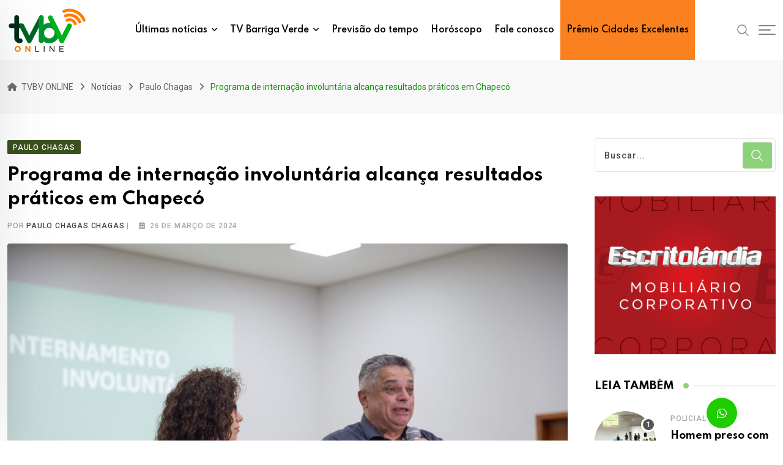

--- FILE ---
content_type: text/html; charset=UTF-8
request_url: https://www.tvbv.com.br/programa-de-internacao-voluntaria-alcanca-resultados-praticos-em-chapeco/
body_size: 72340
content:
<!doctype html><html lang="pt-BR" data-theme="light-mode"><head><meta charset="UTF-8"><link rel="preconnect" href="https://fonts.gstatic.com/" crossorigin /><meta name="viewport" content="width=device-width, initial-scale=1.0"><link rel="profile" href="https://gmpg.org/xfn/11" /><title>Programa de internação involuntária alcança resultados práticos em Chapecó &#8211; TVBV ONLINE</title><meta name='robots' content='max-image-preview:large' />
<noscript><style>#preloader{display:none;}</style></noscript><link rel='dns-prefetch' href='//www.googletagmanager.com' /><link rel='dns-prefetch' href='//stats.wp.com' /><link rel='dns-prefetch' href='//fonts.googleapis.com' /><link rel="alternate" type="application/rss+xml" title="Feed para TVBV ONLINE &raquo;" href="https://www.tvbv.com.br/feed/" /><link rel="alternate" type="application/rss+xml" title="Feed de comentários para TVBV ONLINE &raquo;" href="https://www.tvbv.com.br/comments/feed/" /> <script type="text/javascript" id="wpp-js" src="https://www.tvbv.com.br/wp-content/plugins/wordpress-popular-posts/assets/js/wpp.min.js?ver=7.3.6" data-sampling="0" data-sampling-rate="100" data-api-url="https://www.tvbv.com.br/wp-json/wordpress-popular-posts" data-post-id="49583" data-token="5d9a14866b" data-lang="0" data-debug="0"></script> <link rel="alternate" type="application/rss+xml" title="Feed de comentários para TVBV ONLINE &raquo; Programa de internação involuntária alcança resultados práticos em Chapecó" href="https://www.tvbv.com.br/programa-de-internacao-voluntaria-alcanca-resultados-praticos-em-chapeco/feed/" /><link rel="alternate" title="oEmbed (JSON)" type="application/json+oembed" href="https://www.tvbv.com.br/wp-json/oembed/1.0/embed?url=https%3A%2F%2Fwww.tvbv.com.br%2Fprograma-de-internacao-voluntaria-alcanca-resultados-praticos-em-chapeco%2F" /><link rel="alternate" title="oEmbed (XML)" type="text/xml+oembed" href="https://www.tvbv.com.br/wp-json/oembed/1.0/embed?url=https%3A%2F%2Fwww.tvbv.com.br%2Fprograma-de-internacao-voluntaria-alcanca-resultados-praticos-em-chapeco%2F&#038;format=xml" /> <script src="[data-uri]" defer></script><script data-optimized="1" src="https://www.tvbv.com.br/wp-content/plugins/litespeed-cache/assets/js/webfontloader.min.js" defer></script><link data-optimized="2" rel="stylesheet" href="https://www.tvbv.com.br/wp-content/litespeed/css/f5d7011442da29a541038c3562b2b1d6.css?ver=dd750" /> <script type="text/javascript" src="https://www.tvbv.com.br/wp-includes/js/jquery/jquery.min.js" id="jquery-core-js"></script> 
 <script type="text/javascript" src="https://www.googletagmanager.com/gtag/js?id=GT-T5J2LWZ" id="google_gtagjs-js" defer data-deferred="1"></script> <script type="text/javascript" id="google_gtagjs-js-after" src="[data-uri]" defer></script> <link rel="https://api.w.org/" href="https://www.tvbv.com.br/wp-json/" /><link rel="alternate" title="JSON" type="application/json" href="https://www.tvbv.com.br/wp-json/wp/v2/posts/49583" /><link rel="EditURI" type="application/rsd+xml" title="RSD" href="https://www.tvbv.com.br/xmlrpc.php?rsd" /><meta name="generator" content="WordPress 6.9" /><link rel="canonical" href="https://www.tvbv.com.br/programa-de-internacao-voluntaria-alcanca-resultados-praticos-em-chapeco/" /><link rel='shortlink' href='https://www.tvbv.com.br/?p=49583' /><meta name="generator" content="Site Kit by Google 1.168.0" />
 <script>(function(w,d,s,l,i){w[l]=w[l]||[];w[l].push({'gtm.start':
new Date().getTime(),event:'gtm.js'});var f=d.getElementsByTagName(s)[0],
j=d.createElement(s),dl=l!='dataLayer'?'&l='+l:'';j.async=true;j.src=
'https://www.googletagmanager.com/gtm.js?id='+i+dl;f.parentNode.insertBefore(j,f);
})(window,document,'script','dataLayer','GTM-PSDXQR5F');</script> <link rel="pingback" href="https://www.tvbv.com.br/xmlrpc.php"><meta property="og:url" content="https://www.tvbv.com.br/programa-de-internacao-voluntaria-alcanca-resultados-praticos-em-chapeco/?v=1769163660" /><meta property="og:type" content="article" /><meta property="og:title" content="Programa de internação involuntária alcança resultados práticos em Chapecó" /><meta property="og:description" content="Prefeito João Rodrigues foi o primeiro no Estado a implantar o programa de internação involuntária / Foto: Ascom PMC O prefeito João Rodrigues, de Chapecó, encaminha a forte possibilidade de reeleição. Apoiador incondicional do ex-presidente Jair Bolsonaro, ganha assim, a simpatia da maioria dos conservadores. Mas, o assunto principal, desta vez, é o trabalho feito no município, de resgate às pessoas em situação de rua, principalmente dos dependentes químicos. Esta semana, ouvi relatos emocionantes de jovens já recuperados durante conversa com o prefeito. São pais, inclusive. Não há como deixar de reconhecer o esforço, e o retorno à vida familiar e profissional dessas pessoas. Além da recuperação, elas são empregadas e passam também a fazer parte da equipe, para tirar mais e mais pessoas das ruas. Por falar nisso, o assunto em Santa Catarina não tem mais sido motivo de debate, nem mesmo na Alesc. Fala da ex-senadora Ideli Salvatti&hellip;" /><meta property="og:image" itemprop="image" content="https://www.tvbv.com.br/wp-content/uploads/2024/03/13175-1-e1711450547345.jpg?v=1769163660" /><link itemprop="thumbnailUrl" href="https://www.tvbv.com.br/wp-content/uploads/2024/03/13175-1-e1711450547345.jpg?v=1769163660"><meta property="og:image:type" content="image/jpeg"><meta property="og:site_name" content="TVBV ONLINE" /><meta name="twitter:card" content="summary" /><meta property="og:updated_time" content="1769163660" /><meta name="generator" content="Elementor 3.29.1; features: e_font_icon_svg, e_local_google_fonts, e_element_cache; settings: css_print_method-external, google_font-enabled, font_display-auto"><link rel="icon" href="https://www.tvbv.com.br/wp-content/uploads/2022/07/cropped-favicon-logo-2-32x32.png" sizes="32x32" /><link rel="icon" href="https://www.tvbv.com.br/wp-content/uploads/2022/07/cropped-favicon-logo-2-192x192.png" sizes="192x192" /><link rel="apple-touch-icon" href="https://www.tvbv.com.br/wp-content/uploads/2022/07/cropped-favicon-logo-2-180x180.png" /><meta name="msapplication-TileImage" content="https://www.tvbv.com.br/wp-content/uploads/2022/07/cropped-favicon-logo-2-270x270.png" /></head><body class="wp-singular post-template-default single single-post postid-49583 single-format-standard wp-embed-responsive wp-theme-neeon sticky-header header-style-1 footer-style-4 has-topbar topbar-style-3 has-sidebar right-sidebar product-grid-view  post-detail-style1 elementor-default elementor-kit-224"><div class="neeon-progress-container"><div class="neeon-progress-bar" id="neeonBar"></div></div><div id="page" class="site">
<a class="skip-link screen-reader-text" href="#content">Skip to content</a><header id="masthead" class="site-header"><div id="header-1" class="header-area"><div id="sticky-placeholder"></div><div class="header-menu" id="header-menu"><div class="container"><div class="menu-full-wrap"><div class="site-branding">
<a class="dark-logo" href="https://www.tvbv.com.br/"><img data-lazyloaded="1" src="[data-uri]" width="130" height="75" data-src="https://www.tvbv.com.br/wp-content/uploads/2024/04/logotvbvonline.png" class="attachment-full size-full" alt="" /><noscript><img width="130" height="75" src="https://www.tvbv.com.br/wp-content/uploads/2024/04/logotvbvonline.png" class="attachment-full size-full" alt="" /></noscript></a>
<a class="light-logo" href="https://www.tvbv.com.br/"><img data-lazyloaded="1" src="[data-uri]" data-src="https://www.tvbv.com.br/wp-content/uploads/2024/04/logotvbvonline.svg" class="attachment-full size-full" alt="" /><noscript><img src="https://www.tvbv.com.br/wp-content/uploads/2024/04/logotvbvonline.svg" class="attachment-full size-full" alt="" /></noscript></a></div><div class="menu-wrap"><div id="site-navigation" class="main-navigation"><nav class="menu-tvbv-2024-container"><ul id="menu-tvbv-2024" class="menu"><li id="menu-item-51598" class="mega-menu menu-two-column menu-item menu-item-type-post_type menu-item-object-page menu-item-has-children menu-item-51598"><a href="https://www.tvbv.com.br/ultimas-noticias/">Últimas notícias</a><ul class="sub-menu"><li id="menu-item-107851" class="menu-ajuste-some menu-item menu-item-type-custom menu-item-object-custom menu-item-has-children menu-item-107851"><a href="#">.</a><ul class="sub-menu"><li id="menu-item-52479" class="menu-item menu-item-type-post_type menu-item-object-page menu-item-52479"><a href="https://www.tvbv.com.br/bombeiro/">Bombeiros</a></li><li id="menu-item-51599" class="menu-item menu-item-type-post_type menu-item-object-page menu-item-51599"><a href="https://www.tvbv.com.br/cotidiano/">Cotidiano</a></li><li id="menu-item-51600" class="menu-item menu-item-type-post_type menu-item-object-page menu-item-51600"><a href="https://www.tvbv.com.br/clima/">Clima</a></li><li id="menu-item-54195" class="menu-item menu-item-type-post_type menu-item-object-page menu-item-54195"><a href="https://www.tvbv.com.br/cultura/">Cultura</a></li><li id="menu-item-51601" class="menu-item menu-item-type-post_type menu-item-object-page menu-item-51601"><a href="https://www.tvbv.com.br/economia/">Economia</a></li><li id="menu-item-51602" class="menu-item menu-item-type-post_type menu-item-object-page menu-item-51602"><a href="https://www.tvbv.com.br/educacao/">Educação</a></li><li id="menu-item-105186" class="menu-item menu-item-type-taxonomy menu-item-object-category menu-item-105186"><a href="https://www.tvbv.com.br/category/educacao-sc/">Educação SC</a></li><li id="menu-item-84692" class="menu-item menu-item-type-post_type menu-item-object-page menu-item-84692"><a href="https://www.tvbv.com.br/especial-publicitario/">Especial publicitário</a></li><li id="menu-item-51603" class="menu-item menu-item-type-post_type menu-item-object-page menu-item-51603"><a href="https://www.tvbv.com.br/esportes/">Esportes</a></li><li id="menu-item-52478" class="menu-item menu-item-type-post_type menu-item-object-page menu-item-52478"><a href="https://www.tvbv.com.br/gastronomia/">Gastronomia</a></li><li id="menu-item-56045" class="menu-item menu-item-type-post_type menu-item-object-page menu-item-56045"><a href="https://www.tvbv.com.br/internacional/">Internacional</a></li></ul></li><li id="menu-item-85081" class="menu-ajuste-some menu-item menu-item-type-custom menu-item-object-custom menu-item-has-children menu-item-85081"><a>.</a><ul class="sub-menu"><li id="menu-item-95281" class="menu-item menu-item-type-post_type menu-item-object-page menu-item-95281"><a href="https://www.tvbv.com.br/ocorrencia/">Ocorrência</a></li><li id="menu-item-51604" class="menu-item menu-item-type-post_type menu-item-object-page menu-item-51604"><a href="https://www.tvbv.com.br/policial/">Policial</a></li><li id="menu-item-51605" class="menu-item menu-item-type-post_type menu-item-object-page menu-item-51605"><a href="https://www.tvbv.com.br/politica/">Política</a></li><li id="menu-item-51606" class="menu-item menu-item-type-post_type menu-item-object-page menu-item-51606"><a href="https://www.tvbv.com.br/saude/">Saúde</a></li><li id="menu-item-51607" class="menu-item menu-item-type-post_type menu-item-object-page menu-item-51607"><a href="https://www.tvbv.com.br/seguranca/">Segurança</a></li><li id="menu-item-52477" class="menu-item menu-item-type-post_type menu-item-object-page menu-item-52477"><a href="https://www.tvbv.com.br/servicos/">Serviços</a></li><li id="menu-item-52476" class="menu-item menu-item-type-post_type menu-item-object-page menu-item-52476"><a href="https://www.tvbv.com.br/tecnologia/">Tecnologia</a></li><li id="menu-item-52475" class="menu-item menu-item-type-post_type menu-item-object-page menu-item-52475"><a href="https://www.tvbv.com.br/transito/">Trânsito</a></li><li id="menu-item-51608" class="menu-item menu-item-type-post_type menu-item-object-page menu-item-51608"><a href="https://www.tvbv.com.br/turismo/">Turismo</a></li><li id="menu-item-52474" class="menu-item menu-item-type-post_type menu-item-object-page menu-item-52474"><a href="https://www.tvbv.com.br/variedades/">Variedades</a></li></ul></li></ul></li><li id="menu-item-114163" class="menu-item menu-item-type-post_type menu-item-object-page menu-item-has-children menu-item-114163"><a href="https://www.tvbv.com.br/institucional/">TV Barriga Verde</a><ul class="sub-menu"><li id="menu-item-51590" class="menu-item menu-item-type-post_type menu-item-object-page menu-item-51590"><a href="https://www.tvbv.com.br/institucional/">Institucional</a></li><li id="menu-item-51596" class="menu-item menu-item-type-post_type menu-item-object-page menu-item-51596"><a href="https://www.tvbv.com.br/programacao/">Programação TVBV</a></li><li id="menu-item-51592" class="menu-item menu-item-type-post_type menu-item-object-page menu-item-51592"><a href="https://www.tvbv.com.br/bandfm-floripa/">BandFM Florianópolis</a></li><li id="menu-item-51591" class="menu-item menu-item-type-post_type menu-item-object-page menu-item-51591"><a href="https://www.tvbv.com.br/bandfm-lages/">BandFM Lages</a></li><li id="menu-item-51593" class="menu-item menu-item-type-custom menu-item-object-custom menu-item-51593"><a target="_blank" href="https://www.tvbv.com.br/wp-content/uploads/2025/12/TVBV-Midia-Kit-2026.pdf">Mídia Kit</a></li></ul></li><li id="menu-item-51595" class="menu-item menu-item-type-post_type menu-item-object-page menu-item-51595"><a href="https://www.tvbv.com.br/tempo/">Previsão do tempo</a></li><li id="menu-item-51597" class="menu-item menu-item-type-post_type menu-item-object-page menu-item-51597"><a href="https://www.tvbv.com.br/horoscopo/">Horóscopo</a></li><li id="menu-item-51609" class="menu-item menu-item-type-post_type menu-item-object-page menu-item-51609"><a href="https://www.tvbv.com.br/fale-conosco/">Fale conosco</a></li><li id="menu-item-103066" class="promopais menu-item menu-item-type-custom menu-item-object-custom menu-item-103066"><a href="https://www.tvbv.com.br/premio-cidades-excelentes-santa-catarina-2025/">Prêmio Cidades Excelentes</a></li></ul></nav></div></div><div class="header-icon-area"><div class="search-icon">
<a href="#header-search" title="Buscar">
<svg width="20" height="20" viewBox="0 0 18 18" fill="none" xmlns="http://www.w3.org/2000/svg">
<path d="M17.1249 16.2411L12.4049 11.5211C13.5391 10.1595 14.1047 8.41291 13.9841 6.64483C13.8634 4.87675 13.0657 3.22326 11.7569 2.02834C10.4482 0.833415 8.7291 0.189061 6.95736 0.229318C5.18562 0.269575 3.49761 0.991344 2.24448 2.24448C0.991344 3.49761 0.269575 5.18562 0.229318 6.95736C0.189061 8.7291 0.833415 10.4482 2.02834 11.7569C3.22326 13.0657 4.87675 13.8634 6.64483 13.9841C8.41291 14.1047 10.1595 13.5391 11.5211 12.4049L16.2411 17.1249L17.1249 16.2411ZM1.49989 7.12489C1.49989 6.01237 1.82979 4.92483 2.44787 3.99981C3.06596 3.07478 3.94446 2.35381 4.97229 1.92807C6.00013 1.50232 7.13113 1.39093 8.22227 1.60797C9.31342 1.82501 10.3157 2.36074 11.1024 3.14741C11.889 3.93408 12.4248 4.93636 12.6418 6.02751C12.8588 7.11865 12.7475 8.24965 12.3217 9.27748C11.896 10.3053 11.175 11.1838 10.25 11.8019C9.32495 12.42 8.23741 12.7499 7.12489 12.7499C5.63355 12.7482 4.20377 12.1551 3.14924 11.1005C2.09471 10.046 1.50154 8.61622 1.49989 7.12489Z" fill="currentColor"/></svg>	</a></div><div class="additional-menu-area header-offcanvus"><div class="sidenav sidecanvas"><div class="canvas-content">
<a href="#" class="closebtn"><i class="fas fa-times"></i></a><div class="additional-logo">
<a class="dark-logo" href="https://www.tvbv.com.br/"><img data-lazyloaded="1" src="[data-uri]" width="130" height="75" data-src="https://www.tvbv.com.br/wp-content/uploads/2024/04/logotvbvonline.png" class="attachment-full size-full" alt="" /><noscript><img width="130" height="75" src="https://www.tvbv.com.br/wp-content/uploads/2024/04/logotvbvonline.png" class="attachment-full size-full" alt="" /></noscript></a>
<a class="light-logo" href="https://www.tvbv.com.br/"><img data-lazyloaded="1" src="[data-uri]" data-src="https://www.tvbv.com.br/wp-content/uploads/2024/04/logotvbvonline.svg" class="attachment-full size-full" alt="" /><noscript><img src="https://www.tvbv.com.br/wp-content/uploads/2024/04/logotvbvonline.svg" class="attachment-full size-full" alt="" /></noscript></a></div><div class="sidenav-address offscreen-navigation"><h4>Sobre nós</h4><p>TV Barriga Verde é uma emissora de televisão brasileira sediada em Florianópolis,capital do estado de Santa Catarina. Opera no canal 9 e é afiliada a Rede Bandeirantes.</p><div id="media_image-20" class="widget widget_media_image"><h3 class="hidden">Empresas do Grupo</h3><a href="https://www.tvbv.com.br/bandfm-floripa/"><img data-lazyloaded="1" src="[data-uri]" width="135" height="76" data-src="https://www.tvbv.com.br/wp-content/uploads/2022/07/logo-bandfm-floripa-footer-02.png" class="image wp-image-9511  attachment-full size-full" alt="" style="max-width: 100%; height: auto;" decoding="async" /><noscript><img width="135" height="76" src="https://www.tvbv.com.br/wp-content/uploads/2022/07/logo-bandfm-floripa-footer-02.png" class="image wp-image-9511  attachment-full size-full" alt="" style="max-width: 100%; height: auto;" decoding="async" /></noscript></a></div><div id="media_image-21" class="widget widget_media_image"><a href="https://www.tvbv.com.br/bandfm-lages/"><img data-lazyloaded="1" src="[data-uri]" width="135" height="77" data-src="https://www.tvbv.com.br/wp-content/uploads/2022/07/logo-bandfm-lages-footer-02.png" class="image wp-image-9512  attachment-full size-full" alt="" style="max-width: 100%; height: auto;" decoding="async" /><noscript><img width="135" height="77" src="https://www.tvbv.com.br/wp-content/uploads/2022/07/logo-bandfm-lages-footer-02.png" class="image wp-image-9512  attachment-full size-full" alt="" style="max-width: 100%; height: auto;" decoding="async" /></noscript></a></div><h4>Fale Conosco</h4>
<span><i class="fas fa-map-marker-alt list-icon"></i>TVBV ONLINE</span>
<span><i class="fas fa-envelope list-icon"></i><a href="mailto:contato@tvbv.com.br">contato@tvbv.com.br</a></span>
<span><i class="fas fa-phone-alt list-icon"></i><a href="tel:(48) 3239-1000">(48) 3239-1000</a></span></div></div></div>
<button type="button" class="side-menu-open side-menu-trigger">
<span class="menu-btn-icon">
<span class="line line1"></span>
<span class="line line2"></span>
<span class="line line3"></span>
</span>
</button></div></div></div></div></div></div></header><div class="rt-header-menu mean-container" id="meanmenu"><div class="mobile-top-bar" id="mobile-top-fix"><div class="mobile-top"><div><div class="icon-left">
<i class="far fa-calendar-alt"></i></div><div class="info"><span class="info-text">23 de janeiro de 2026</span></div></div><div><div class="icon-left">
<i class="fas fa-map-marker-alt"></i></div><div class="info"><span class="info-text">TVBV ONLINE</span></div></div></div></div><div class="mobile-mene-bar"><div class="mean-bar">
<span class="sidebarBtn ">
<span class="bar"></span>
<span class="bar"></span>
<span class="bar"></span>
<span class="bar"></span>
</span>
<a class="mobile-logo" href="https://www.tvbv.com.br/"><img data-lazyloaded="1" src="[data-uri]" width="130" height="75" data-src="https://www.tvbv.com.br/wp-content/uploads/2024/04/logotvbvonline.png" class="attachment-full size-full" alt="" /><noscript><img width="130" height="75" src="https://www.tvbv.com.br/wp-content/uploads/2024/04/logotvbvonline.png" class="attachment-full size-full" alt="" /></noscript></a><div class="info"><div class="search-icon">
<a href="#header-search" title="Buscar">
<svg width="20" height="20" viewBox="0 0 18 18" fill="none" xmlns="http://www.w3.org/2000/svg">
<path d="M17.1249 16.2411L12.4049 11.5211C13.5391 10.1595 14.1047 8.41291 13.9841 6.64483C13.8634 4.87675 13.0657 3.22326 11.7569 2.02834C10.4482 0.833415 8.7291 0.189061 6.95736 0.229318C5.18562 0.269575 3.49761 0.991344 2.24448 2.24448C0.991344 3.49761 0.269575 5.18562 0.229318 6.95736C0.189061 8.7291 0.833415 10.4482 2.02834 11.7569C3.22326 13.0657 4.87675 13.8634 6.64483 13.9841C8.41291 14.1047 10.1595 13.5391 11.5211 12.4049L16.2411 17.1249L17.1249 16.2411ZM1.49989 7.12489C1.49989 6.01237 1.82979 4.92483 2.44787 3.99981C3.06596 3.07478 3.94446 2.35381 4.97229 1.92807C6.00013 1.50232 7.13113 1.39093 8.22227 1.60797C9.31342 1.82501 10.3157 2.36074 11.1024 3.14741C11.889 3.93408 12.4248 4.93636 12.6418 6.02751C12.8588 7.11865 12.7475 8.24965 12.3217 9.27748C11.896 10.3053 11.175 11.1838 10.25 11.8019C9.32495 12.42 8.23741 12.7499 7.12489 12.7499C5.63355 12.7482 4.20377 12.1551 3.14924 11.1005C2.09471 10.046 1.50154 8.61622 1.49989 7.12489Z" fill="currentColor"/></svg>	</a></div></div></div><div class="rt-slide-nav"><div class="offscreen-navigation"><nav class="menu-tvbv-2024-container"><ul id="menu-tvbv-2025" class="menu"><li class="mega-menu menu-two-column menu-item menu-item-type-post_type menu-item-object-page menu-item-has-children menu-item-51598"><a href="https://www.tvbv.com.br/ultimas-noticias/">Últimas notícias</a><ul class="sub-menu"><li class="menu-ajuste-some menu-item menu-item-type-custom menu-item-object-custom menu-item-has-children menu-item-107851"><a href="#">.</a><ul class="sub-menu"><li class="menu-item menu-item-type-post_type menu-item-object-page menu-item-52479"><a href="https://www.tvbv.com.br/bombeiro/">Bombeiros</a></li><li class="menu-item menu-item-type-post_type menu-item-object-page menu-item-51599"><a href="https://www.tvbv.com.br/cotidiano/">Cotidiano</a></li><li class="menu-item menu-item-type-post_type menu-item-object-page menu-item-51600"><a href="https://www.tvbv.com.br/clima/">Clima</a></li><li class="menu-item menu-item-type-post_type menu-item-object-page menu-item-54195"><a href="https://www.tvbv.com.br/cultura/">Cultura</a></li><li class="menu-item menu-item-type-post_type menu-item-object-page menu-item-51601"><a href="https://www.tvbv.com.br/economia/">Economia</a></li><li class="menu-item menu-item-type-post_type menu-item-object-page menu-item-51602"><a href="https://www.tvbv.com.br/educacao/">Educação</a></li><li class="menu-item menu-item-type-taxonomy menu-item-object-category menu-item-105186"><a href="https://www.tvbv.com.br/category/educacao-sc/">Educação SC</a></li><li class="menu-item menu-item-type-post_type menu-item-object-page menu-item-84692"><a href="https://www.tvbv.com.br/especial-publicitario/">Especial publicitário</a></li><li class="menu-item menu-item-type-post_type menu-item-object-page menu-item-51603"><a href="https://www.tvbv.com.br/esportes/">Esportes</a></li><li class="menu-item menu-item-type-post_type menu-item-object-page menu-item-52478"><a href="https://www.tvbv.com.br/gastronomia/">Gastronomia</a></li><li class="menu-item menu-item-type-post_type menu-item-object-page menu-item-56045"><a href="https://www.tvbv.com.br/internacional/">Internacional</a></li></ul></li><li class="menu-ajuste-some menu-item menu-item-type-custom menu-item-object-custom menu-item-has-children menu-item-85081"><a>.</a><ul class="sub-menu"><li class="menu-item menu-item-type-post_type menu-item-object-page menu-item-95281"><a href="https://www.tvbv.com.br/ocorrencia/">Ocorrência</a></li><li class="menu-item menu-item-type-post_type menu-item-object-page menu-item-51604"><a href="https://www.tvbv.com.br/policial/">Policial</a></li><li class="menu-item menu-item-type-post_type menu-item-object-page menu-item-51605"><a href="https://www.tvbv.com.br/politica/">Política</a></li><li class="menu-item menu-item-type-post_type menu-item-object-page menu-item-51606"><a href="https://www.tvbv.com.br/saude/">Saúde</a></li><li class="menu-item menu-item-type-post_type menu-item-object-page menu-item-51607"><a href="https://www.tvbv.com.br/seguranca/">Segurança</a></li><li class="menu-item menu-item-type-post_type menu-item-object-page menu-item-52477"><a href="https://www.tvbv.com.br/servicos/">Serviços</a></li><li class="menu-item menu-item-type-post_type menu-item-object-page menu-item-52476"><a href="https://www.tvbv.com.br/tecnologia/">Tecnologia</a></li><li class="menu-item menu-item-type-post_type menu-item-object-page menu-item-52475"><a href="https://www.tvbv.com.br/transito/">Trânsito</a></li><li class="menu-item menu-item-type-post_type menu-item-object-page menu-item-51608"><a href="https://www.tvbv.com.br/turismo/">Turismo</a></li><li class="menu-item menu-item-type-post_type menu-item-object-page menu-item-52474"><a href="https://www.tvbv.com.br/variedades/">Variedades</a></li></ul></li></ul></li><li class="menu-item menu-item-type-post_type menu-item-object-page menu-item-has-children menu-item-114163"><a href="https://www.tvbv.com.br/institucional/">TV Barriga Verde</a><ul class="sub-menu"><li class="menu-item menu-item-type-post_type menu-item-object-page menu-item-51590"><a href="https://www.tvbv.com.br/institucional/">Institucional</a></li><li class="menu-item menu-item-type-post_type menu-item-object-page menu-item-51596"><a href="https://www.tvbv.com.br/programacao/">Programação TVBV</a></li><li class="menu-item menu-item-type-post_type menu-item-object-page menu-item-51592"><a href="https://www.tvbv.com.br/bandfm-floripa/">BandFM Florianópolis</a></li><li class="menu-item menu-item-type-post_type menu-item-object-page menu-item-51591"><a href="https://www.tvbv.com.br/bandfm-lages/">BandFM Lages</a></li><li class="menu-item menu-item-type-custom menu-item-object-custom menu-item-51593"><a target="_blank" href="https://www.tvbv.com.br/wp-content/uploads/2025/12/TVBV-Midia-Kit-2026.pdf">Mídia Kit</a></li></ul></li><li class="menu-item menu-item-type-post_type menu-item-object-page menu-item-51595"><a href="https://www.tvbv.com.br/tempo/">Previsão do tempo</a></li><li class="menu-item menu-item-type-post_type menu-item-object-page menu-item-51597"><a href="https://www.tvbv.com.br/horoscopo/">Horóscopo</a></li><li class="menu-item menu-item-type-post_type menu-item-object-page menu-item-51609"><a href="https://www.tvbv.com.br/fale-conosco/">Fale conosco</a></li><li class="promopais menu-item menu-item-type-custom menu-item-object-custom menu-item-103066"><a href="https://www.tvbv.com.br/premio-cidades-excelentes-santa-catarina-2025/">Prêmio Cidades Excelentes</a></li></ul></nav></div></div></div></div><div id="header-search" class="header-search">
<button type="button" class="close">×</button><form role="search" method="get" class="header-search-form" action="https://www.tvbv.com.br/">
<input type="search" value="" name="s" placeholder="Digite sua pesquisa........">
<button type="submit" class="search-btn"><svg width="20" height="20" viewBox="0 0 18 18" fill="none" xmlns="http://www.w3.org/2000/svg">
<path d="M17.1249 16.2411L12.4049 11.5211C13.5391 10.1595 14.1047 8.41291 13.9841 6.64483C13.8634 4.87675 13.0657 3.22326 11.7569 2.02834C10.4482 0.833415 8.7291 0.189061 6.95736 0.229318C5.18562 0.269575 3.49761 0.991344 2.24448 2.24448C0.991344 3.49761 0.269575 5.18562 0.229318 6.95736C0.189061 8.7291 0.833415 10.4482 2.02834 11.7569C3.22326 13.0657 4.87675 13.8634 6.64483 13.9841C8.41291 14.1047 10.1595 13.5391 11.5211 12.4049L16.2411 17.1249L17.1249 16.2411ZM1.49989 7.12489C1.49989 6.01237 1.82979 4.92483 2.44787 3.99981C3.06596 3.07478 3.94446 2.35381 4.97229 1.92807C6.00013 1.50232 7.13113 1.39093 8.22227 1.60797C9.31342 1.82501 10.3157 2.36074 11.1024 3.14741C11.889 3.93408 12.4248 4.93636 12.6418 6.02751C12.8588 7.11865 12.7475 8.24965 12.3217 9.27748C11.896 10.3053 11.175 11.1838 10.25 11.8019C9.32495 12.42 8.23741 12.7499 7.12489 12.7499C5.63355 12.7482 4.20377 12.1551 3.14924 11.1005C2.09471 10.046 1.50154 8.61622 1.49989 7.12489Z" fill="currentColor"/></svg></button></form></div><div id="content" class="site-content"><div class="entry-banner"><div class="container"><div class="entry-banner-content"><div class="breadcrumb-area"><div class="entry-breadcrumb"><span property="itemListElement" typeof="ListItem"> <i class="fas fa-home"></i> <a property="item" typeof="WebPage" title="Go to TVBV ONLINE." href="https://www.tvbv.com.br" class="home" ><span property="name">TVBV ONLINE</span></a><meta property="position" content="1"></span><span class="dvdr"> <i class="fas fa-angle-right"></i> </span><span property="itemListElement" typeof="ListItem"><a property="item" typeof="WebPage" title="Go to Notícias." href="https://www.tvbv.com.br/blog/" class="post-root post post-post" ><span property="name">Notícias</span></a><meta property="position" content="2"></span><span class="dvdr"> <i class="fas fa-angle-right"></i> </span><span property="itemListElement" typeof="ListItem"><a property="item" typeof="WebPage" title="Go to the Paulo Chagas category archives." href="https://www.tvbv.com.br/category/paulo-chagas/" class="taxonomy category" ><span property="name">Paulo Chagas</span></a><meta property="position" content="3"></span><span class="dvdr"> <i class="fas fa-angle-right"></i> </span><span property="itemListElement" typeof="ListItem"><span property="name" class="post post-post current-item">Programa de internação involuntária alcança resultados práticos em Chapecó</span><meta property="url" content="https://www.tvbv.com.br/programa-de-internacao-voluntaria-alcanca-resultados-praticos-em-chapeco/"><meta property="position" content="4"></span></div></div></div></div></div><div id="primary" class="content-area normal">
<input type="hidden" id="neeon-cat-ids" value="1463"><div id="contentHolder"><div class="container"><div class="row"><div class="col-xl-9"><main id="main" class="site-main"><div class="rt-sidebar-sapcer "><div id="post-49583" class="default post-49583 post type-post status-publish format-standard has-post-thumbnail hentry category-paulo-chagas tag-balneario-camboriu tag-deputadado-ivan-naatz tag-ex-senadora tag-farra-da-boi tag-ideli-salvatti tag-internacao-involuntaria tag-jair-renan-bolsonaro tag-joao-rodrigues tag-jorginho-mello tag-legislacao tag-lucas-neves tag-marcius-machado tag-neonazistas tag-pl tag-prefeito-de-chapeco tag-pronunciamento tag-repudio tag-resultados"><div class="main-wrap"><div class="entry-header">
<span class="entry-categories">				<a href="https://www.tvbv.com.br/category/paulo-chagas/"><span class="category-style" style="background:#39511c">Paulo Chagas</span></a>
</span><h1 class="entry-title">Programa de internação involuntária alcança resultados práticos em Chapecó</h1><ul class="entry-meta"><li class="item-author">Por <a href="https://www.tvbv.com.br/author/paulo/" title="Posts de Paulo Chagas Chagas" rel="author">Paulo Chagas Chagas</a> | <span class="item-author-credito"></span></li><li><i class="far fa-calendar-alt"></i>26 de março de 2024</li></ul></div><div class="share-box-area"></div><div class="entry-thumbnail-area">
<img data-lazyloaded="1" src="[data-uri]" loading="lazy" width="1000" height="666" data-src="https://www.tvbv.com.br/wp-content/uploads/2024/03/13175-1-e1711450547345.jpg" class="img-responsive wp-post-image" alt="" decoding="async" /><noscript><img loading="lazy" width="1000" height="666" src="https://www.tvbv.com.br/wp-content/uploads/2024/03/13175-1-e1711450547345.jpg" class="img-responsive wp-post-image" alt="" decoding="async" /></noscript></div><div class="entry-content"><p><em>Prefeito João Rodrigues foi o primeiro no Estado a implantar o programa de internação involuntária / Foto: Ascom PMC</em><p>O prefeito João Rodrigues, de Chapecó, encaminha a forte possibilidade de reeleição. Apoiador incondicional do ex-presidente Jair Bolsonaro, ganha assim, a simpatia da maioria dos conservadores. Mas, o assunto principal, desta vez, é o trabalho feito no município, de resgate às pessoas em situação de rua, principalmente dos dependentes químicos. Esta semana, ouvi relatos emocionantes de jovens já recuperados durante conversa com o prefeito. São pais, inclusive. Não há como deixar de reconhecer o esforço, e o retorno à vida familiar e profissional dessas pessoas. Além da recuperação, elas são empregadas e passam também a fazer parte da equipe, para tirar mais e mais pessoas das ruas. Por falar nisso, o assunto em Santa Catarina não tem mais sido motivo de debate, nem mesmo na Alesc.<h4>Fala da ex-senadora Ideli Salvatti repercute em Santa Catarina</h4><figure id="attachment_49585" aria-describedby="caption-attachment-49585" style="width: 300px" class="wp-caption alignright"><img data-lazyloaded="1" src="[data-uri]" loading="lazy" decoding="async" class="size-medium wp-image-49585" data-src="https://www.tvbv.com.br/wp-content/uploads/2024/03/fotonoticia_210324_Sessao_Ordinaria_MAp_GrupoSCC_BC41-300x200.jpg" alt="" width="300" height="200" /><noscript><img loading="lazy" decoding="async" class="size-medium wp-image-49585" src="https://www.tvbv.com.br/wp-content/uploads/2024/03/fotonoticia_210324_Sessao_Ordinaria_MAp_GrupoSCC_BC41-300x200.jpg" alt="" width="300" height="200" /></noscript><figcaption id="caption-attachment-49585" class="wp-caption-text">Deputado Lucas Neves (Podemos) foi um dos que se manifestou com indignação / Foto: Bruno Collaço / Agência AL</figcaption></figure><p>O pronunciamento agressivo contra a imagem de Santa Catarina, feito pela ex-senadora Ideli Salvatti (PT), reverberou nas redes sociais. A indignação dos catarinenses foi imediata. No Parlamento, deputados ocuparam o mesmo espaço em tom de repúdio. Lucas Neves (Podemos) taxou de desprezível a fala de Ideli, ao participar de um evento em São Paulo. Não admite falar mal de um Estado que é referência para o Brasil. Para ele, ex-senadora demonstrou total ingratidão à Santa Catarina, que um dia lhe acolheu e lhe concedeu um mandato de senadora. Ideli afirmou que sofre muito com a violência e a discriminação por aqueles que pregam o ódio. Enfim, declarou que o estado abriga o maior número de células neonazistas do Brasil. Por sua vez, o deputado Marcius Machado também se mostrou consternado e indignado ao ouvir as palavras da ex-senadora. Ivanz Naatz também se pronunciou repudiando a postura de Ideli. Penso que não haverá retratação que possa reparar tal fala.<div class="g g-6"><div class="g-single a-169"><a class="gofollow" data-track="MTY5LDYsNjA=" href="https://www.instagram.com/redeimperatriz/"><img data-lazyloaded="1" src="[data-uri]" width="960" height="150" data-src="https://www.tvbv.com.br/wp-content/uploads/2024/05/1428.2-Banner-960x150_Digital-Pecas-TVBV.png" /><noscript><img width="960" height="150" src="https://www.tvbv.com.br/wp-content/uploads/2024/05/1428.2-Banner-960x150_Digital-Pecas-TVBV.png" /></noscript></a></div></div><h4>Jair Renan Bolsonaro no PL</h4><p><img data-lazyloaded="1" src="[data-uri]" loading="lazy" decoding="async" class="size-full wp-image-49586 alignright" data-src="https://www.tvbv.com.br/wp-content/uploads/2024/03/Imagem1.png" alt="" width="287" height="194" /><noscript><img loading="lazy" decoding="async" class="size-full wp-image-49586 alignright" src="https://www.tvbv.com.br/wp-content/uploads/2024/03/Imagem1.png" alt="" width="287" height="194" /></noscript>O filho mais novo do ex-presidente Jair Bolsonaro anunciou a filiação no Partido Liberal (PL), e afirmou ser pré-candidato a vereador em Balneário Camboriú. Em foto ao lado do governador Jorginho Mello, ele teceu agradecimentos pela honra de poder fazer parte do time do PL em SC. “Ao povo catarinense: saibam que estou nessa guerra até depois do fim, por nossa liberdade”, declarou, com a ficha do partido na mão.<h4>Farra do boi: legislação mais pesada</h4><p>Quem promover e divulgar a farra do boi em Santa Catarina poderá ser multado em R$ 20 mil. É o que prevê um projeto de lei aprovado pelo Plenário da Alesc, que altera a legislação que proíbe a prática no estado. O texto também amplia R$ 1 mil para R$ 10 mil a penalidade para cada participante. Além disso, cria sanção de R$ 10 mil para aqueles que comercializarem e transportarem os ou cederem veículo e para quem disponibilizar espaço para realização da farra do boi. Todos os valores seriam dobrados em caso de reincidência. O texto depende de sanção do governador para virar lei.</div><div class="rt-related-post"><div class="rt-swiper-slider related-post" data-xld = '{&quot;slidesPerView&quot;:2,&quot;centeredSlides&quot;:false,&quot;loop&quot;:true,&quot;spaceBetween&quot;:20,&quot;slideToClickedSlide&quot;:true,&quot;slidesPerGroup&quot;:1,&quot;autoplay&quot;:{&quot;delay&quot;:1},&quot;speed&quot;:500,&quot;breakpoints&quot;:{&quot;0&quot;:{&quot;slidesPerView&quot;:1},&quot;576&quot;:{&quot;slidesPerView&quot;:2},&quot;768&quot;:{&quot;slidesPerView&quot;:2},&quot;992&quot;:{&quot;slidesPerView&quot;:2},&quot;1200&quot;:{&quot;slidesPerView&quot;:2},&quot;1600&quot;:{&quot;slidesPerView&quot;:3}},&quot;auto&quot;:false}'><div class="section-title"><h3 class="related-title">Mais Notícias						<span class="titledot"></span>
<span class="titleline"></span></h3><div class="swiper-button"><div class="swiper-button-prev"><i class="fas fa-chevron-left"></i></div><div class="swiper-button-next"><i class="fas fa-chevron-right"></i></div></div></div><div class="swiper-wrapper"><div class="blog-box swiper-slide"><div class="blog-img-holder"><div class="blog-img">
<a href="https://www.tvbv.com.br/a-danca-das-aliancas-em-santa-catarina/" class="img-opacity-hover">									<img data-lazyloaded="1" src="[data-uri]" width="551" height="431" data-src="https://www.tvbv.com.br/wp-content/uploads/2026/01/Jorginho-Mello-Adriano-Silva-960x540.jpeg-551x431.webp" class="img-responsive wp-post-image" alt="" decoding="async" /><noscript><img width="551" height="431" src="https://www.tvbv.com.br/wp-content/uploads/2026/01/Jorginho-Mello-Adriano-Silva-960x540.jpeg-551x431.webp" class="img-responsive wp-post-image" alt="" decoding="async" /></noscript>																		</a></div></div><div class="entry-content">
<span class="entry-categories"><a href="https://www.tvbv.com.br/category/paulo-chagas/" rel="category tag">Paulo Chagas</a></span><h4 class="entry-title title-animation-black-normal"><a href="https://www.tvbv.com.br/a-danca-das-aliancas-em-santa-catarina/">A dança das alianças em Santa Catarina</a></h4><div class="entry-date"><i class="far fa-calendar-alt"></i>23 de janeiro de 2026</div></div></div><div class="blog-box swiper-slide"><div class="blog-img-holder"><div class="blog-img">
<a href="https://www.tvbv.com.br/xadrez-da-sucessao-jorginho-costura-vice-do-novo-e-surpreende-aliados/" class="img-opacity-hover">									<img data-lazyloaded="1" src="[data-uri]" width="551" height="431" data-src="https://www.tvbv.com.br/wp-content/uploads/2026/01/image-72-e1769082967923-551x431.jpg" class="img-responsive wp-post-image" alt="" decoding="async" /><noscript><img width="551" height="431" src="https://www.tvbv.com.br/wp-content/uploads/2026/01/image-72-e1769082967923-551x431.jpg" class="img-responsive wp-post-image" alt="" decoding="async" /></noscript>																		</a></div></div><div class="entry-content">
<span class="entry-categories"><a href="https://www.tvbv.com.br/category/paulo-chagas/" rel="category tag">Paulo Chagas</a></span><h4 class="entry-title title-animation-black-normal"><a href="https://www.tvbv.com.br/xadrez-da-sucessao-jorginho-costura-vice-do-novo-e-surpreende-aliados/">Xadrez da sucessão: Jorginho costura vice do Novo e surpreende aliados</a></h4><div class="entry-date"><i class="far fa-calendar-alt"></i>22 de janeiro de 2026</div></div></div><div class="blog-box swiper-slide"><div class="blog-img-holder"><div class="blog-img">
<a href="https://www.tvbv.com.br/marcha-de-nikolas-quando-os-passos-viram-apelo-por-justica/" class="img-opacity-hover">									<img data-lazyloaded="1" src="[data-uri]" width="551" height="431" data-src="https://www.tvbv.com.br/wp-content/uploads/2026/01/Em-batom-Acorda-Brasil-551x431.jpg" class="img-responsive wp-post-image" alt="" decoding="async" /><noscript><img width="551" height="431" src="https://www.tvbv.com.br/wp-content/uploads/2026/01/Em-batom-Acorda-Brasil-551x431.jpg" class="img-responsive wp-post-image" alt="" decoding="async" /></noscript>																		</a></div></div><div class="entry-content">
<span class="entry-categories"><a href="https://www.tvbv.com.br/category/paulo-chagas/" rel="category tag">Paulo Chagas</a></span><h4 class="entry-title title-animation-black-normal"><a href="https://www.tvbv.com.br/marcha-de-nikolas-quando-os-passos-viram-apelo-por-justica/">Marcha de Nikolas: quando os passos viram apelo por justiça</a></h4><div class="entry-date"><i class="far fa-calendar-alt"></i>22 de janeiro de 2026</div></div></div><div class="blog-box swiper-slide"><div class="blog-img-holder"><div class="blog-img">
<a href="https://www.tvbv.com.br/oab-sc-propoe-debate-visando-resgatar-a-credibilidade-do-stf/" class="img-opacity-hover">									<img data-lazyloaded="1" src="[data-uri]" width="551" height="431" data-src="https://www.tvbv.com.br/wp-content/uploads/2026/01/oab-sede-551x431.jpeg" class="img-responsive wp-post-image" alt="" decoding="async" /><noscript><img width="551" height="431" src="https://www.tvbv.com.br/wp-content/uploads/2026/01/oab-sede-551x431.jpeg" class="img-responsive wp-post-image" alt="" decoding="async" /></noscript>																		</a></div></div><div class="entry-content">
<span class="entry-categories"><a href="https://www.tvbv.com.br/category/paulo-chagas/" rel="category tag">Paulo Chagas</a></span><h4 class="entry-title title-animation-black-normal"><a href="https://www.tvbv.com.br/oab-sc-propoe-debate-visando-resgatar-a-credibilidade-do-stf/">OAB/SC propõe debate visando resgatar a credibilidade do STF</a></h4><div class="entry-date"><i class="far fa-calendar-alt"></i>21 de janeiro de 2026</div></div></div><div class="blog-box swiper-slide"><div class="blog-img-holder"><div class="blog-img">
<a href="https://www.tvbv.com.br/pec-da-seguranca-entre-a-necessidade-nacional-e-a-desconfianca-dos-estados/" class="img-opacity-hover">									<img data-lazyloaded="1" src="[data-uri]" width="551" height="431" data-src="https://www.tvbv.com.br/wp-content/uploads/2026/01/0d7a3032-551x431.webp" class="img-responsive wp-post-image" alt="" decoding="async" /><noscript><img width="551" height="431" src="https://www.tvbv.com.br/wp-content/uploads/2026/01/0d7a3032-551x431.webp" class="img-responsive wp-post-image" alt="" decoding="async" /></noscript>																		</a></div></div><div class="entry-content">
<span class="entry-categories"><a href="https://www.tvbv.com.br/category/paulo-chagas/" rel="category tag">Paulo Chagas</a></span><h4 class="entry-title title-animation-black-normal"><a href="https://www.tvbv.com.br/pec-da-seguranca-entre-a-necessidade-nacional-e-a-desconfianca-dos-estados/">PEC da Segurança: entre a necessidade nacional e a desconfiança dos estados</a></h4><div class="entry-date"><i class="far fa-calendar-alt"></i>20 de janeiro de 2026</div></div></div><div class="blog-box swiper-slide"><div class="blog-img-holder"><div class="blog-img">
<a href="https://www.tvbv.com.br/acusacao-sem-provas-gera-desgaste-politico-em-lages/" class="img-opacity-hover">									<img data-lazyloaded="1" src="[data-uri]" width="551" height="431" data-src="https://www.tvbv.com.br/wp-content/uploads/2026/01/GridArt_20260118_060142333-696x870-1-551x431.jpg" class="img-responsive wp-post-image" alt="" decoding="async" /><noscript><img width="551" height="431" src="https://www.tvbv.com.br/wp-content/uploads/2026/01/GridArt_20260118_060142333-696x870-1-551x431.jpg" class="img-responsive wp-post-image" alt="" decoding="async" /></noscript>																		</a></div></div><div class="entry-content">
<span class="entry-categories"><a href="https://www.tvbv.com.br/category/paulo-chagas/" rel="category tag">Paulo Chagas</a></span><h4 class="entry-title title-animation-black-normal"><a href="https://www.tvbv.com.br/acusacao-sem-provas-gera-desgaste-politico-em-lages/">Acusação sem provas gera desgaste político em Lages</a></h4><div class="entry-date"><i class="far fa-calendar-alt"></i>19 de janeiro de 2026</div></div></div></div></div></div><div class="content-bottom-ad"><div class="content-bottom-item"></div></div></div></div></div></main></div><div class="col-xl-3 col-lg-8 mx-auto fixed-bar-coloum"><aside class="sidebar-widget-area normal"><div id="search-2" class="widget widget_search"><form role="search" method="get" class="search-form" action="https://www.tvbv.com.br/"><div class="custom-search-input"><div class="input-group">
<input type="text" class="search-query form-control" placeholder="Buscar..." value="" name="s" />
<button class="btn" type="submit"><svg width="20" height="20" viewBox="0 0 18 18" fill="none" xmlns="http://www.w3.org/2000/svg">
<path d="M17.1249 16.2411L12.4049 11.5211C13.5391 10.1595 14.1047 8.41291 13.9841 6.64483C13.8634 4.87675 13.0657 3.22326 11.7569 2.02834C10.4482 0.833415 8.7291 0.189061 6.95736 0.229318C5.18562 0.269575 3.49761 0.991344 2.24448 2.24448C0.991344 3.49761 0.269575 5.18562 0.229318 6.95736C0.189061 8.7291 0.833415 10.4482 2.02834 11.7569C3.22326 13.0657 4.87675 13.8634 6.64483 13.9841C8.41291 14.1047 10.1595 13.5391 11.5211 12.4049L16.2411 17.1249L17.1249 16.2411ZM1.49989 7.12489C1.49989 6.01237 1.82979 4.92483 2.44787 3.99981C3.06596 3.07478 3.94446 2.35381 4.97229 1.92807C6.00013 1.50232 7.13113 1.39093 8.22227 1.60797C9.31342 1.82501 10.3157 2.36074 11.1024 3.14741C11.889 3.93408 12.4248 4.93636 12.6418 6.02751C12.8588 7.11865 12.7475 8.24965 12.3217 9.27748C11.896 10.3053 11.175 11.1838 10.25 11.8019C9.32495 12.42 8.23741 12.7499 7.12489 12.7499C5.63355 12.7482 4.20377 12.1551 3.14924 11.1005C2.09471 10.046 1.50154 8.61622 1.49989 7.12489Z" fill="currentColor"/></svg></button></div></div></form></div><div id="block-2" class="widget widget_block"><div class="g g-5"><div class="g-single a-170"><a class="gofollow" data-track="MTcwLDUsNjA=" href="https://api.whatsapp.com/send/?phone=5548988343000"><img data-lazyloaded="1" src="[data-uri]" width="310" height="270" decoding="async" data-src="https://www.tvbv.com.br/wp-content/uploads/2025/07/310X270.jpg" /><noscript><img width="310" height="270" decoding="async" src="https://www.tvbv.com.br/wp-content/uploads/2025/07/310X270.jpg" /></noscript></a></div></div></div><div id="rt-post-box-5" class="widget rt-post-box"><div class="rt-widget-title-holder"><h3 class="widgettitle">Leia também<span class="titledot"></span><span class="titleline"></span></h3></div><div class="post-box-style number-counter g-3 "><div class="rt-news-box-widget box-style-1"><div class="item-list"><div class="post-box-img">
<a class="post-img" href="https://www.tvbv.com.br/homem-preso-com-maconha-e-investigado-por-integrar-faccao-criminosa/" title="Homem preso com maconha, é investigado por integrar facção criminosa"><img data-lazyloaded="1" src="[data-uri]" width="200" height="200" data-src="https://www.tvbv.com.br/wp-content/uploads/2026/01/WhatsApp-Image-2026-01-23-at-06.16.03-200x200.jpeg" class="media-object wp-post-image" alt="" decoding="async" data-srcset="https://www.tvbv.com.br/wp-content/uploads/2026/01/WhatsApp-Image-2026-01-23-at-06.16.03-200x200.jpeg 200w, https://www.tvbv.com.br/wp-content/uploads/2026/01/WhatsApp-Image-2026-01-23-at-06.16.03-150x150.jpeg 150w" data-sizes="(max-width: 200px) 100vw, 200px" /><noscript><img width="200" height="200" src="https://www.tvbv.com.br/wp-content/uploads/2026/01/WhatsApp-Image-2026-01-23-at-06.16.03-200x200.jpeg" class="media-object wp-post-image" alt="" decoding="async" srcset="https://www.tvbv.com.br/wp-content/uploads/2026/01/WhatsApp-Image-2026-01-23-at-06.16.03-200x200.jpeg 200w, https://www.tvbv.com.br/wp-content/uploads/2026/01/WhatsApp-Image-2026-01-23-at-06.16.03-150x150.jpeg 150w" sizes="(max-width: 200px) 100vw, 200px" /></noscript></a></div><div class="post-content"><div class="entry-cat">
<a href="https://www.tvbv.com.br/category/policial/">Policial</a></div><h4 class="entry-title title-animation-black-normal"><a href="https://www.tvbv.com.br/homem-preso-com-maconha-e-investigado-por-integrar-faccao-criminosa/">Homem preso com maconha, é investigado por integrar facção criminosa</a></h4><div class="entry-date"><i class="far fa-calendar-alt icon"></i>23 de janeiro de 2026</div></div></div></div><div class="rt-news-box-widget box-style-1"><div class="item-list"><div class="post-box-img">
<a class="post-img" href="https://www.tvbv.com.br/a-danca-das-aliancas-em-santa-catarina/" title="A dança das alianças em Santa Catarina"><img data-lazyloaded="1" src="[data-uri]" width="200" height="200" data-src="https://www.tvbv.com.br/wp-content/uploads/2026/01/Jorginho-Mello-Adriano-Silva-960x540.jpeg-200x200.webp" class="media-object wp-post-image" alt="" decoding="async" data-srcset="https://www.tvbv.com.br/wp-content/uploads/2026/01/Jorginho-Mello-Adriano-Silva-960x540.jpeg-200x200.webp 200w, https://www.tvbv.com.br/wp-content/uploads/2026/01/Jorginho-Mello-Adriano-Silva-960x540.jpeg-150x150.webp 150w" data-sizes="(max-width: 200px) 100vw, 200px" /><noscript><img width="200" height="200" src="https://www.tvbv.com.br/wp-content/uploads/2026/01/Jorginho-Mello-Adriano-Silva-960x540.jpeg-200x200.webp" class="media-object wp-post-image" alt="" decoding="async" srcset="https://www.tvbv.com.br/wp-content/uploads/2026/01/Jorginho-Mello-Adriano-Silva-960x540.jpeg-200x200.webp 200w, https://www.tvbv.com.br/wp-content/uploads/2026/01/Jorginho-Mello-Adriano-Silva-960x540.jpeg-150x150.webp 150w" sizes="(max-width: 200px) 100vw, 200px" /></noscript></a></div><div class="post-content"><div class="entry-cat">
<a href="https://www.tvbv.com.br/category/paulo-chagas/">Paulo Chagas</a></div><h4 class="entry-title title-animation-black-normal"><a href="https://www.tvbv.com.br/a-danca-das-aliancas-em-santa-catarina/">A dança das alianças em Santa Catarina</a></h4><div class="entry-date"><i class="far fa-calendar-alt icon"></i>23 de janeiro de 2026</div></div></div></div><div class="rt-news-box-widget box-style-1"><div class="item-list"><div class="post-box-img">
<a class="post-img" href="https://www.tvbv.com.br/tempo-permanece-estavel-em-santa-catarina-nesta-sexta-feira-23/" title="Tempo permanece estável em Santa Catarina nesta sexta-feira (23)"><img data-lazyloaded="1" src="[data-uri]" width="200" height="200" data-src="https://www.tvbv.com.br/wp-content/uploads/2025/11/Sol-Foto-Eduardo-Valente-SECOM-1-200x200.jpg" class="media-object wp-post-image" alt="" decoding="async" data-srcset="https://www.tvbv.com.br/wp-content/uploads/2025/11/Sol-Foto-Eduardo-Valente-SECOM-1-200x200.jpg 200w, https://www.tvbv.com.br/wp-content/uploads/2025/11/Sol-Foto-Eduardo-Valente-SECOM-1-150x150.jpg 150w" data-sizes="(max-width: 200px) 100vw, 200px" /><noscript><img width="200" height="200" src="https://www.tvbv.com.br/wp-content/uploads/2025/11/Sol-Foto-Eduardo-Valente-SECOM-1-200x200.jpg" class="media-object wp-post-image" alt="" decoding="async" srcset="https://www.tvbv.com.br/wp-content/uploads/2025/11/Sol-Foto-Eduardo-Valente-SECOM-1-200x200.jpg 200w, https://www.tvbv.com.br/wp-content/uploads/2025/11/Sol-Foto-Eduardo-Valente-SECOM-1-150x150.jpg 150w" sizes="(max-width: 200px) 100vw, 200px" /></noscript></a></div><div class="post-content"><div class="entry-cat">
<a href="https://www.tvbv.com.br/category/clima/">Clima / Tempo</a></div><h4 class="entry-title title-animation-black-normal"><a href="https://www.tvbv.com.br/tempo-permanece-estavel-em-santa-catarina-nesta-sexta-feira-23/">Tempo permanece estável em Santa Catarina nesta sexta-feira (23)</a></h4><div class="entry-date"><i class="far fa-calendar-alt icon"></i>23 de janeiro de 2026</div></div></div></div></div></div><div id="block-3" class="widget widget_block"><div class="g g-2"><div class="g-single a-376"><a class="gofollow" data-track="Mzc2LDIsNjA=" href="https://agenciaal.alesc.sc.gov.br/"><img data-lazyloaded="1" src="[data-uri]" width="310" height="451" decoding="async" data-src="https://www.tvbv.com.br/wp-content/uploads/2026/01/310-x-450.jpg" /><noscript><img width="310" height="451" decoding="async" src="https://www.tvbv.com.br/wp-content/uploads/2026/01/310-x-450.jpg" /></noscript></a></div></div></div></aside></div></div></div></div></div></div><div class="scroll-wrap">
<svg
class="scroll-circle svg-content"
width="100%"
height="100%"
viewBox="-1 -1 102 102"
>
<path d="M50,1 a49,49 0 0,1 0,98 a49,49 0 0,1 0,-98" />
</svg></div><footer class="footer-sticky"><div id="footer-4" class="footer-area"><div class="footer-top-area " style="background:#8e8e8e"><div class="shape-holder">
<span class="shape wow fadeInUp" data-wow-delay="1.5s" data-wow-duration="1.5s">
<img data-lazyloaded="1" src="[data-uri]" width="636" height="166" loading='lazy' data-src="https://www.tvbv.com.br/wp-content/themes/neeon/assets/element/footer-shape-1.png" alt="footer-shape"><noscript><img width="636" height="166" loading='lazy' src="https://www.tvbv.com.br/wp-content/themes/neeon/assets/element/footer-shape-1.png" alt="footer-shape"></noscript>
</span></div><div class="footer-content-area"><div class="container"><div class="row"><div class="col-lg-4 col-12"><div id="media_image-11" class="widget widget_media_image"><img data-lazyloaded="1" src="[data-uri]" width="130" height="75" data-src="https://www.tvbv.com.br/wp-content/uploads/2024/04/logotvbvonline.png" class="image wp-image-51349  attachment-full size-full" alt="" style="max-width: 100%; height: auto;" decoding="async" /><noscript><img width="130" height="75" src="https://www.tvbv.com.br/wp-content/uploads/2024/04/logotvbvonline.png" class="image wp-image-51349  attachment-full size-full" alt="" style="max-width: 100%; height: auto;" decoding="async" /></noscript></div><div id="rt-about-social-5" class="widget rt_footer_social_widget"><div class="rt-about-widget"><ul class="footer-social"><li><a href="https://pt-br.facebook.com/tvbvoficial/" target="_blank"><i class="fab fa-facebook-f"></i></a></li><li><a href="https://x.com/tvbvonline?t=haS_fOO5yHIDpNA_VMCCzQ&#038;s=09" target="_blank"><i class="fab fa-x-twitter"></i></a></li><li><a href="https://www.youtube.com/channel/UCxFBQoYYYUyTS95CMQOkaSg" target="_blank"><i class="fab fa-youtube"></i></a></li><li><a href="https://www.instagram.com/tvbvonline" target="_blank"><i class="fab fa-instagram"></i></a></li></ul></div></div></div><div class="col-lg-4 col-12"><div id="neeon_address-3" class="widget widget_neeon_address"><h3 class="widgettitle ">TV Barriga Verde</h3><p class="rtin-des">Emissora Afiliada do Grupo BAND</p><ul class="corporate-address"><li><span>Telefone:</span> <a href="tel:(48) 3239-1000">(48) 3239-1000</a></li><li><span>Localização</span> R. Dep. Antônio Edu Vieira, 880 - Pantanal, Florianópolis - SC, 88040-001</li></ul></div><div id="custom_html-6" class="widget_text widget widget_custom_html"><div class="textwidget custom-html-widget"><b style="color: #fff;">E-mail:</b> <a href="https://www.tvbv.com.br/fale-conosco/">contato@tvbv.com.br</a></div></div></div><div class="col-lg-4 col-12"><div id="custom_html-7" class="widget_text widget widget_custom_html"><div class="textwidget custom-html-widget"><table class="table-footer-logos"><tr><td><img data-lazyloaded="1" src="[data-uri]" width="100" height="56" data-src="https://www.tvbv.com.br/wp-content/uploads/2024/04/logoGrupoBarrigaVerde-footer-6.png" class="image wp-image-9191  attachment-100x56 size-100x56" alt="" loading="lazy" style="max-width: 100%; height: auto;"><noscript><img width="100" height="56" src="https://www.tvbv.com.br/wp-content/uploads/2024/04/logoGrupoBarrigaVerde-footer-6.png" class="image wp-image-9191  attachment-100x56 size-100x56" alt="" loading="lazy" style="max-width: 100%; height: auto;"></noscript></td><td><img data-lazyloaded="1" src="[data-uri]" width="130" height="47" data-src="https://www.tvbv.com.br/wp-content/uploads/2024/04/tvbv_logo-2023-branca-footer.png" class="image wp-image-9191  attachment-100x56 size-100x56" alt="" loading="lazy" style="max-width: 100%; height: auto;"><noscript><img width="130" height="47" src="https://www.tvbv.com.br/wp-content/uploads/2024/04/tvbv_logo-2023-branca-footer.png" class="image wp-image-9191  attachment-100x56 size-100x56" alt="" loading="lazy" style="max-width: 100%; height: auto;"></noscript></td></tr></table></div></div><div id="custom_html-4" class="widget_text widget widget_custom_html"><div class="textwidget custom-html-widget"><table class="table-footer-logos"><tr><td><img data-lazyloaded="1" src="[data-uri]" width="100" height="56" data-src="https://www.tvbv.com.br/wp-content/uploads/2022/07/logo-bandfm-floripa-footer.png" class="image wp-image-9191  attachment-100x56 size-100x56" alt="" loading="lazy" style="max-width: 100%; height: auto;"><noscript><img width="100" height="56" src="https://www.tvbv.com.br/wp-content/uploads/2022/07/logo-bandfm-floripa-footer.png" class="image wp-image-9191  attachment-100x56 size-100x56" alt="" loading="lazy" style="max-width: 100%; height: auto;"></noscript></td><td><img data-lazyloaded="1" src="[data-uri]" width="100" height="56" data-src="https://www.tvbv.com.br/wp-content/uploads/2022/07/logo-bandfm-lages-footer.png" class="image wp-image-9191  attachment-100x56 size-100x56" alt="" loading="lazy" style="max-width: 100%; height: auto;"><noscript><img width="100" height="56" src="https://www.tvbv.com.br/wp-content/uploads/2022/07/logo-bandfm-lages-footer.png" class="image wp-image-9191  attachment-100x56 size-100x56" alt="" loading="lazy" style="max-width: 100%; height: auto;"></noscript></td></tr></table></div></div></div></div></div></div><div class="footer-copyright-area"><div class="container"><div class="copyright">© 2022 TvBv. Todos os direitos reservados. <a target="_blank" rel="nofollow" href="https://www.lump.com.br">Lump All Creative Lines</a></div></div></div></div></div></footer></div> <script type="speculationrules">{"prefetch":[{"source":"document","where":{"and":[{"href_matches":"/*"},{"not":{"href_matches":["/wp-*.php","/wp-admin/*","/wp-content/uploads/*","/wp-content/*","/wp-content/plugins/*","/wp-content/themes/neeon/*","/*\\?(.+)"]}},{"not":{"selector_matches":"a[rel~=\"nofollow\"]"}},{"not":{"selector_matches":".no-prefetch, .no-prefetch a"}}]},"eagerness":"conservative"}]}</script> <noscript><iframe data-lazyloaded="1" src="about:blank" data-src="https://www.googletagmanager.com/ns.html?id=GTM-PSDXQR5F"
height="0" width="0" style="display:none;visibility:hidden"></iframe><noscript><iframe src="https://www.googletagmanager.com/ns.html?id=GTM-PSDXQR5F"
height="0" width="0" style="display:none;visibility:hidden"></iframe></noscript></noscript><div class="sfm-floating-menu bottom-right sfm-round vertical"><div class="sfm-button sfm-66292de382f6a"><div class="sfm-tool-tip"><a target="_blank" href="https://whatsapp.com/channel/0029VaYBcFa65yDABWF0pU1T">Siga o canal de Notícias TVBVonline no WhatsApp</a></div>
<a class="sfm-shape-button" target="_blank" href="https://whatsapp.com/channel/0029VaYBcFa65yDABWF0pU1T"><i class="icofont-brand-whatsapp"></i></a></div></div> <script type="text/javascript" id="jetpack-stats-js-before">/*  */
_stq = window._stq || [];
_stq.push([ "view", JSON.parse("{\"v\":\"ext\",\"blog\":\"234075432\",\"post\":\"49583\",\"tz\":\"-3\",\"srv\":\"www.tvbv.com.br\",\"j\":\"1:15.0.2\"}") ]);
_stq.push([ "clickTrackerInit", "234075432", "49583" ]);
//# sourceURL=jetpack-stats-js-before
/*  */</script> <script type="text/javascript" src="https://stats.wp.com/e-202604.js" id="jetpack-stats-js" defer="defer" data-wp-strategy="defer"></script> <script data-no-optimize="1">window.lazyLoadOptions=Object.assign({},{threshold:300},window.lazyLoadOptions||{});!function(t,e){"object"==typeof exports&&"undefined"!=typeof module?module.exports=e():"function"==typeof define&&define.amd?define(e):(t="undefined"!=typeof globalThis?globalThis:t||self).LazyLoad=e()}(this,function(){"use strict";function e(){return(e=Object.assign||function(t){for(var e=1;e<arguments.length;e++){var n,a=arguments[e];for(n in a)Object.prototype.hasOwnProperty.call(a,n)&&(t[n]=a[n])}return t}).apply(this,arguments)}function o(t){return e({},at,t)}function l(t,e){return t.getAttribute(gt+e)}function c(t){return l(t,vt)}function s(t,e){return function(t,e,n){e=gt+e;null!==n?t.setAttribute(e,n):t.removeAttribute(e)}(t,vt,e)}function i(t){return s(t,null),0}function r(t){return null===c(t)}function u(t){return c(t)===_t}function d(t,e,n,a){t&&(void 0===a?void 0===n?t(e):t(e,n):t(e,n,a))}function f(t,e){et?t.classList.add(e):t.className+=(t.className?" ":"")+e}function _(t,e){et?t.classList.remove(e):t.className=t.className.replace(new RegExp("(^|\\s+)"+e+"(\\s+|$)")," ").replace(/^\s+/,"").replace(/\s+$/,"")}function g(t){return t.llTempImage}function v(t,e){!e||(e=e._observer)&&e.unobserve(t)}function b(t,e){t&&(t.loadingCount+=e)}function p(t,e){t&&(t.toLoadCount=e)}function n(t){for(var e,n=[],a=0;e=t.children[a];a+=1)"SOURCE"===e.tagName&&n.push(e);return n}function h(t,e){(t=t.parentNode)&&"PICTURE"===t.tagName&&n(t).forEach(e)}function a(t,e){n(t).forEach(e)}function m(t){return!!t[lt]}function E(t){return t[lt]}function I(t){return delete t[lt]}function y(e,t){var n;m(e)||(n={},t.forEach(function(t){n[t]=e.getAttribute(t)}),e[lt]=n)}function L(a,t){var o;m(a)&&(o=E(a),t.forEach(function(t){var e,n;e=a,(t=o[n=t])?e.setAttribute(n,t):e.removeAttribute(n)}))}function k(t,e,n){f(t,e.class_loading),s(t,st),n&&(b(n,1),d(e.callback_loading,t,n))}function A(t,e,n){n&&t.setAttribute(e,n)}function O(t,e){A(t,rt,l(t,e.data_sizes)),A(t,it,l(t,e.data_srcset)),A(t,ot,l(t,e.data_src))}function w(t,e,n){var a=l(t,e.data_bg_multi),o=l(t,e.data_bg_multi_hidpi);(a=nt&&o?o:a)&&(t.style.backgroundImage=a,n=n,f(t=t,(e=e).class_applied),s(t,dt),n&&(e.unobserve_completed&&v(t,e),d(e.callback_applied,t,n)))}function x(t,e){!e||0<e.loadingCount||0<e.toLoadCount||d(t.callback_finish,e)}function M(t,e,n){t.addEventListener(e,n),t.llEvLisnrs[e]=n}function N(t){return!!t.llEvLisnrs}function z(t){if(N(t)){var e,n,a=t.llEvLisnrs;for(e in a){var o=a[e];n=e,o=o,t.removeEventListener(n,o)}delete t.llEvLisnrs}}function C(t,e,n){var a;delete t.llTempImage,b(n,-1),(a=n)&&--a.toLoadCount,_(t,e.class_loading),e.unobserve_completed&&v(t,n)}function R(i,r,c){var l=g(i)||i;N(l)||function(t,e,n){N(t)||(t.llEvLisnrs={});var a="VIDEO"===t.tagName?"loadeddata":"load";M(t,a,e),M(t,"error",n)}(l,function(t){var e,n,a,o;n=r,a=c,o=u(e=i),C(e,n,a),f(e,n.class_loaded),s(e,ut),d(n.callback_loaded,e,a),o||x(n,a),z(l)},function(t){var e,n,a,o;n=r,a=c,o=u(e=i),C(e,n,a),f(e,n.class_error),s(e,ft),d(n.callback_error,e,a),o||x(n,a),z(l)})}function T(t,e,n){var a,o,i,r,c;t.llTempImage=document.createElement("IMG"),R(t,e,n),m(c=t)||(c[lt]={backgroundImage:c.style.backgroundImage}),i=n,r=l(a=t,(o=e).data_bg),c=l(a,o.data_bg_hidpi),(r=nt&&c?c:r)&&(a.style.backgroundImage='url("'.concat(r,'")'),g(a).setAttribute(ot,r),k(a,o,i)),w(t,e,n)}function G(t,e,n){var a;R(t,e,n),a=e,e=n,(t=Et[(n=t).tagName])&&(t(n,a),k(n,a,e))}function D(t,e,n){var a;a=t,(-1<It.indexOf(a.tagName)?G:T)(t,e,n)}function S(t,e,n){var a;t.setAttribute("loading","lazy"),R(t,e,n),a=e,(e=Et[(n=t).tagName])&&e(n,a),s(t,_t)}function V(t){t.removeAttribute(ot),t.removeAttribute(it),t.removeAttribute(rt)}function j(t){h(t,function(t){L(t,mt)}),L(t,mt)}function F(t){var e;(e=yt[t.tagName])?e(t):m(e=t)&&(t=E(e),e.style.backgroundImage=t.backgroundImage)}function P(t,e){var n;F(t),n=e,r(e=t)||u(e)||(_(e,n.class_entered),_(e,n.class_exited),_(e,n.class_applied),_(e,n.class_loading),_(e,n.class_loaded),_(e,n.class_error)),i(t),I(t)}function U(t,e,n,a){var o;n.cancel_on_exit&&(c(t)!==st||"IMG"===t.tagName&&(z(t),h(o=t,function(t){V(t)}),V(o),j(t),_(t,n.class_loading),b(a,-1),i(t),d(n.callback_cancel,t,e,a)))}function $(t,e,n,a){var o,i,r=(i=t,0<=bt.indexOf(c(i)));s(t,"entered"),f(t,n.class_entered),_(t,n.class_exited),o=t,i=a,n.unobserve_entered&&v(o,i),d(n.callback_enter,t,e,a),r||D(t,n,a)}function q(t){return t.use_native&&"loading"in HTMLImageElement.prototype}function H(t,o,i){t.forEach(function(t){return(a=t).isIntersecting||0<a.intersectionRatio?$(t.target,t,o,i):(e=t.target,n=t,a=o,t=i,void(r(e)||(f(e,a.class_exited),U(e,n,a,t),d(a.callback_exit,e,n,t))));var e,n,a})}function B(e,n){var t;tt&&!q(e)&&(n._observer=new IntersectionObserver(function(t){H(t,e,n)},{root:(t=e).container===document?null:t.container,rootMargin:t.thresholds||t.threshold+"px"}))}function J(t){return Array.prototype.slice.call(t)}function K(t){return t.container.querySelectorAll(t.elements_selector)}function Q(t){return c(t)===ft}function W(t,e){return e=t||K(e),J(e).filter(r)}function X(e,t){var n;(n=K(e),J(n).filter(Q)).forEach(function(t){_(t,e.class_error),i(t)}),t.update()}function t(t,e){var n,a,t=o(t);this._settings=t,this.loadingCount=0,B(t,this),n=t,a=this,Y&&window.addEventListener("online",function(){X(n,a)}),this.update(e)}var Y="undefined"!=typeof window,Z=Y&&!("onscroll"in window)||"undefined"!=typeof navigator&&/(gle|ing|ro)bot|crawl|spider/i.test(navigator.userAgent),tt=Y&&"IntersectionObserver"in window,et=Y&&"classList"in document.createElement("p"),nt=Y&&1<window.devicePixelRatio,at={elements_selector:".lazy",container:Z||Y?document:null,threshold:300,thresholds:null,data_src:"src",data_srcset:"srcset",data_sizes:"sizes",data_bg:"bg",data_bg_hidpi:"bg-hidpi",data_bg_multi:"bg-multi",data_bg_multi_hidpi:"bg-multi-hidpi",data_poster:"poster",class_applied:"applied",class_loading:"litespeed-loading",class_loaded:"litespeed-loaded",class_error:"error",class_entered:"entered",class_exited:"exited",unobserve_completed:!0,unobserve_entered:!1,cancel_on_exit:!0,callback_enter:null,callback_exit:null,callback_applied:null,callback_loading:null,callback_loaded:null,callback_error:null,callback_finish:null,callback_cancel:null,use_native:!1},ot="src",it="srcset",rt="sizes",ct="poster",lt="llOriginalAttrs",st="loading",ut="loaded",dt="applied",ft="error",_t="native",gt="data-",vt="ll-status",bt=[st,ut,dt,ft],pt=[ot],ht=[ot,ct],mt=[ot,it,rt],Et={IMG:function(t,e){h(t,function(t){y(t,mt),O(t,e)}),y(t,mt),O(t,e)},IFRAME:function(t,e){y(t,pt),A(t,ot,l(t,e.data_src))},VIDEO:function(t,e){a(t,function(t){y(t,pt),A(t,ot,l(t,e.data_src))}),y(t,ht),A(t,ct,l(t,e.data_poster)),A(t,ot,l(t,e.data_src)),t.load()}},It=["IMG","IFRAME","VIDEO"],yt={IMG:j,IFRAME:function(t){L(t,pt)},VIDEO:function(t){a(t,function(t){L(t,pt)}),L(t,ht),t.load()}},Lt=["IMG","IFRAME","VIDEO"];return t.prototype={update:function(t){var e,n,a,o=this._settings,i=W(t,o);{if(p(this,i.length),!Z&&tt)return q(o)?(e=o,n=this,i.forEach(function(t){-1!==Lt.indexOf(t.tagName)&&S(t,e,n)}),void p(n,0)):(t=this._observer,o=i,t.disconnect(),a=t,void o.forEach(function(t){a.observe(t)}));this.loadAll(i)}},destroy:function(){this._observer&&this._observer.disconnect(),K(this._settings).forEach(function(t){I(t)}),delete this._observer,delete this._settings,delete this.loadingCount,delete this.toLoadCount},loadAll:function(t){var e=this,n=this._settings;W(t,n).forEach(function(t){v(t,e),D(t,n,e)})},restoreAll:function(){var e=this._settings;K(e).forEach(function(t){P(t,e)})}},t.load=function(t,e){e=o(e);D(t,e)},t.resetStatus=function(t){i(t)},t}),function(t,e){"use strict";function n(){e.body.classList.add("litespeed_lazyloaded")}function a(){console.log("[LiteSpeed] Start Lazy Load"),o=new LazyLoad(Object.assign({},t.lazyLoadOptions||{},{elements_selector:"[data-lazyloaded]",callback_finish:n})),i=function(){o.update()},t.MutationObserver&&new MutationObserver(i).observe(e.documentElement,{childList:!0,subtree:!0,attributes:!0})}var o,i;t.addEventListener?t.addEventListener("load",a,!1):t.attachEvent("onload",a)}(window,document);</script><script data-optimized="1" src="https://www.tvbv.com.br/wp-content/litespeed/js/a1dd38a468950b6222702ba311443c44.js?ver=dd750" defer></script><script>window.litespeed_ui_events=window.litespeed_ui_events||["mouseover","click","keydown","wheel","touchmove","touchstart"];var urlCreator=window.URL||window.webkitURL;function litespeed_load_delayed_js_force(){console.log("[LiteSpeed] Start Load JS Delayed"),litespeed_ui_events.forEach(e=>{window.removeEventListener(e,litespeed_load_delayed_js_force,{passive:!0})}),document.querySelectorAll("iframe[data-litespeed-src]").forEach(e=>{e.setAttribute("src",e.getAttribute("data-litespeed-src"))}),"loading"==document.readyState?window.addEventListener("DOMContentLoaded",litespeed_load_delayed_js):litespeed_load_delayed_js()}litespeed_ui_events.forEach(e=>{window.addEventListener(e,litespeed_load_delayed_js_force,{passive:!0})});async function litespeed_load_delayed_js(){let t=[];for(var d in document.querySelectorAll('script[type="litespeed/javascript"]').forEach(e=>{t.push(e)}),t)await new Promise(e=>litespeed_load_one(t[d],e));document.dispatchEvent(new Event("DOMContentLiteSpeedLoaded")),window.dispatchEvent(new Event("DOMContentLiteSpeedLoaded"))}function litespeed_load_one(t,e){console.log("[LiteSpeed] Load ",t);var d=document.createElement("script");d.addEventListener("load",e),d.addEventListener("error",e),t.getAttributeNames().forEach(e=>{"type"!=e&&d.setAttribute("data-src"==e?"src":e,t.getAttribute(e))});let a=!(d.type="text/javascript");!d.src&&t.textContent&&(d.src=litespeed_inline2src(t.textContent),a=!0),t.after(d),t.remove(),a&&e()}function litespeed_inline2src(t){try{var d=urlCreator.createObjectURL(new Blob([t.replace(/^(?:<!--)?(.*?)(?:-->)?$/gm,"$1")],{type:"text/javascript"}))}catch(e){d="data:text/javascript;base64,"+btoa(t.replace(/^(?:<!--)?(.*?)(?:-->)?$/gm,"$1"))}return d}</script></body></html>
<!-- Page optimized by LiteSpeed Cache @2026-01-23 07:21:01 -->

<!-- Page supported by LiteSpeed Cache 7.5.0.1 on 2026-01-23 07:21:01 -->